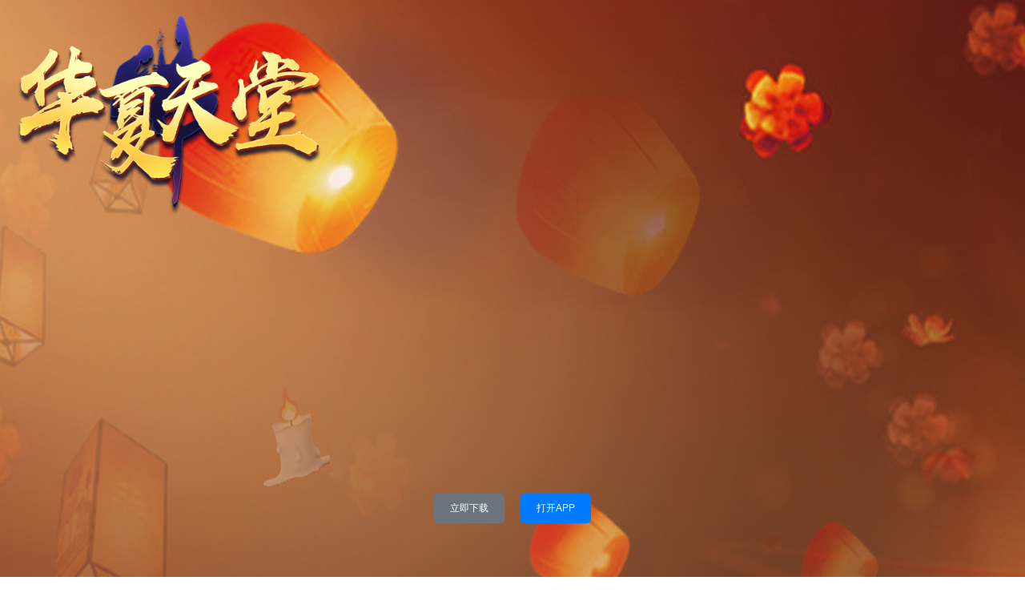

--- FILE ---
content_type: text/html
request_url: http://hxttweb.com/
body_size: 1029
content:
<!DOCTYPE html>
<html lang="en">
<head>
    <meta charset="UTF-8">
    <meta content="width=device-width, initial-scale=1, user-scalable=0" name="viewport"/>
    <link rel="stylesheet" type="text/css" href="css/index.css"/>
    <link rel="stylesheet" type="text/css" href="css/base.css"/>
    <script src="js/chatroom.js"></script>
    <script src="js/jquery-2.1.1.min.js"></script>
    <title>华夏天堂客户端下载</title>
</head>
<body id="bgc">
<div class="logo">
    <img id="logo" src="img/logo.png" alt="Logo">
</div>
<div id="content">
    <a id="downloadButton" onclick="down()">
        立即下载
    </a>
    <a id="openapp" target="_blank">
        打开APP
    </a>
</div>
<div class="weixin-tip" id="mask">
    <p>
        <img src="img/live_weixin.png" class="downImg" alt="微信打开"/>
    </p>
</div>
</body>
<script src="js/chatroom.js" type="text/javascript" charset="utf-8"></script>
<script src="js/index.js" type="text/javascript" charset="utf-8"></script>
</html>

--- FILE ---
content_type: text/css
request_url: http://hxttweb.com/css/index.css
body_size: 1119
content:
body {
    margin: 0;
    padding: 0;
    background: url("../img/back.jpg") no-repeat top left;
}

/*版心容器*/
#logo {
    margin: 20px;
    width: 30%;
}
#content {
    text-align: center;
    display: flex;
    align-items: center;
    justify-content: center;
    height: 95vh;
}

#content a {
    display: inline-block;
    padding: 10px 20px;
    margin: 10px;
    text-decoration: none;
    color: #fff;
    border-radius: 5px;
    cursor: pointer;
}

#downloadButton {
    background-color: #6C757D; /* 石墨灰色 */
}

#openapp {
    background-color: #007BFF; /* 天蓝色 */
}

#downloadButton:hover,
#openapp:hover {
    filter: brightness(1.2); /* 鼠标悬停时提高亮度 */
}


.weixin-tip {
    display: none;
    position: fixed;
    left: 0;
    top: 0;
    bottom: 0;
    background: rgba(0, 0, 0, 0.8);
    filter: alpha(opacity=80);
    height: 100%;
    width: 100%;
    z-index: 100;
}

.weixin-tip p {
    text-align: center;
    margin-top: 10%;
    padding: 0 5%;
}

.downImg {
    max-width: 100%;
    height: auto;
}

--- FILE ---
content_type: text/css
request_url: http://hxttweb.com/css/base.css
body_size: 2674
content:
*,
::before,
::after{
    margin: 0;
    padding: 0;

    -webkit-box-sizing: border-box;
    box-sizing: border-box;

    /*去除移动端点击产生的高亮状态*/
    -webkit-tap-highlight-color: transparent;
}
html{
	font-size: 100px;
}
body{
    font-family: 'Microsoft Yahei', sans-serif;
    font-size: 0.12rem;
    color: #000;
}

a{
    text-decoration: none;
    color: #666;
}

ul,ol{
    list-style: none;
}

textarea, input{
    border: none;
    outline: none;
    /*去除iOS系统默认的扁平化*/
    -webkit-appearance: none;
}
.fl{
    float: left;
}
.fr{
    float: right;
}
.clearfix::before,
.clearfix::after{
    content: '.';
    height: 0;
    line-height: 0;
    display: block; /*出错点*/
    visibility: hidden;
    clear: both;
}

/*抽取所有类前缀为icon_*/
[class^='icon_']{
    background: url("../img/sprites.png") no-repeat;
    -webkit-background-size:2rem 2rem;
    background-size:2rem 2rem;
}

.none_bottom_border{
    border-bottom: 0 !important;
}

/*
  导航共有的样式
*/
.header{
    width: 100%;
    height: 0.44rem;
    background: url("../img/header-bg.png") repeat-x;
    -webkit-background-size:0.01rem 0.44rem;
    background-size:1rem 0.44rem;
    border-bottom: 1rem solid #e0e0e0;
    position: fixed;
    left: 0;
    top:0;
}

.header .icon_back{
    width: 0.4rem;
    height: 0.44rem;
    background-position: -0.2rem 0;
    position: absolute;
    left: 0;
    top:0;
    padding: 0.12rem 0.10rem;

    /*背景图的定位从内容开始计算*/
    background-origin: content-box;
    /*背景图从内容开始显示*/
    background-clip: content-box;
}

.header .icon_menu{
    width: 0.40rem;
    height: 0.44rem;
    background-position: -0.60rem 0;
    position: absolute;
    top: 0;
    right: 0;
    padding: 0.12rem 0.10rem;

    /*背景图的定位从内容开始计算*/
    background-origin: content-box;
    /*背景图从内容开始显示*/
    background-clip: content-box;
}

.header form{
    width: 100%;
    height: 0.44rem;
    padding-left: 0.40rem;
    padding-right: 0.40rem;
}

.header form input{
    width: 100%;
    height: 0.34rem;
    border: 0.01rem solid #e0e0e0;
    margin-top: 0.05rem;
}

.header h3{
    width: 100%;
    height: 0.44rem;
    line-height: 0.44rem;
    text-align: center;
    padding-left: 0.40rem;
    padding-right: 0.40rem;
    font-weight: normal;
    font-size: 0.16rem;
}
.f_left{
	float: left;
}
.f_right{
	float: right;
}
.m_l10{
	margin-left: 0.1rem;
}
.m_r10{
	margin-right: 0.1rem;
}


--- FILE ---
content_type: application/javascript
request_url: http://hxttweb.com/js/chatroom.js
body_size: 119
content:

//安装包下载地址
var downadr = "http://101.43.139.43/pic/apk/hxtt.apk";

var openadr = "htxx://hxttapp?";


--- FILE ---
content_type: application/javascript
request_url: http://hxttweb.com/js/index.js
body_size: 1422
content:
//获取url里面的参数
function getParameterByName(name) {
    name = name.replace(/[\[\]]/g, "\\$&");
    var regex = new RegExp("[?&]" + name + "(=([^&#]*)|&|#|$)"),
        results = regex.exec(window.location.href);
    if (!results) return null;
    if (!results[2]) return '';
    return decodeURIComponent(results[2].replace(/\+/g, " "));
}

// 示例用法
var sceneId = getParameterByName('sceneid');
var shareInfo = getParameterByName('shareinfo');

var para = "sceneid=" + sceneId + "&shareinfo=" + shareInfo;

document.getElementById("openapp").href = openadr + para;

//下载APP
function down() {
    var u = navigator.userAgent;
    var mask = document.getElementById("mask");
    var isiOS = !!u.match(/\(i[^;]+;( U;)? CPU.+Mac OS X/); //ios終端
    var ua = navigator.userAgent.toLowerCase();
    if (isiOS == true) {
        if (ua.match(/MicroMessenger/i) == "micromessenger") {
            mask.style.display = "block";
        } else {
            // alert("敬請期待...");
            document.getElementById("downloadButton").href = downadr; //从chatroom.js文件中获得地址
        }
    } else {
        if (ua.match(/MicroMessenger/i) == "micromessenger") {
            mask.style.display = "block";
        } else {
            document.getElementById("downloadButton").href = downadr; //从chatroom.js文件中获得地址
        }
    }
}
